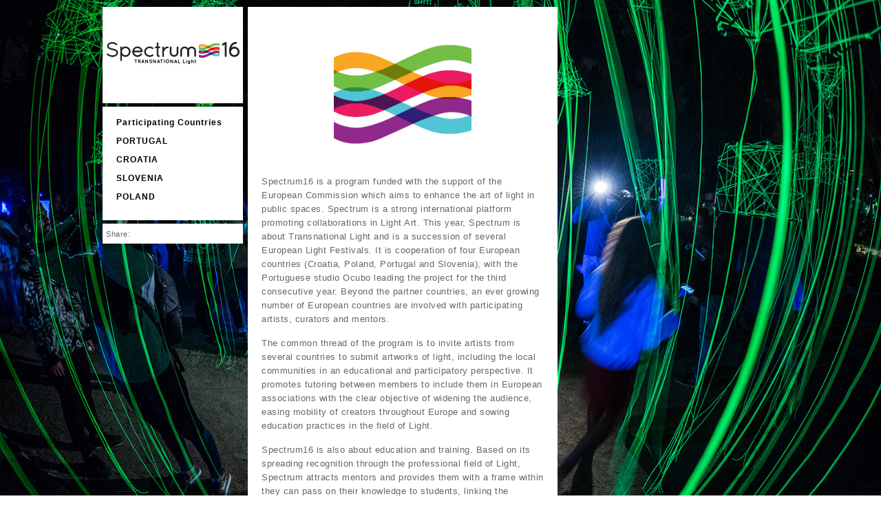

--- FILE ---
content_type: text/html
request_url: http://spectrum16.org/en/home/
body_size: 3945
content:
<!DOCTYPE html>
<html lang="en-gb">
<head>
<meta charset="utf-8"/>
<meta name="description" content="Spectrum – Light Interaction in Public Spaces, is a succession of four European Light Festivals, each one exploring light as an aesthetic and technical medium, the beauty and benefits that its advancement can bring. The programme is a transnational production, with partnership collaboration between Portugal, Estonia, Latvia and Slovenia, with each partner organization having a substantial responsibility in the production and development of the project." />
<meta name="keywords" content="Spectrum,  Light, Interaction,  Public Spaces, European, Light Festivals, transnational , Portugal, Estonia, Latvia, Slovenia" />
<meta name="robots" content="index, follow" />
<meta name="viewport" content="width=device-width, initial-scale=1" />
<title>Spectrum – Light Interaction in Public Spaces</title>

<link href="../../css/css.css" rel="stylesheet" type="text/css" />
<script type="text/javascript" src="../../js/jquery-1.9.0.min.js"></script>
<script type="text/javascript" src="../../js/scriptbreaker-multiple-accordion-1.js"></script>
<script type="text/javascript" src="../../js/jquery.easing.1.3.js"></script>
<script type="text/javascript" src="../../js/jquery.backstretch.min.js"></script>
<script type="text/javascript" src="../../js/jquery.slides.min.js"></script>
<script type="text/javascript" src="../../js/js.js"></script>


<!--social-->
<script type="text/javascript">var switchTo5x=true;</script>
<script type="text/javascript" src="http://w.sharethis.com/button/buttons.js"></script>
<script type="text/javascript">stLight.options({publisher: "78267452-00f3-4456-b259-7f39d53d8ae2", doNotHash: false, doNotCopy: false, hashAddressBar: false});</script>

</head>

<body>




<div class="contentor">
	
  <div class="contentorMenu">

<div class="menuCaixaLogo menuBorda"> 
  <a href="../../en/home"><img src="../../imagens/logo_spectrum.jpg" width="204" height="134" alt="Spectrum"></a>
</div>

    
<div class="menuCaixaLinks menuBorda">
    <div class="menu">
        <ul class="topnav">
        	
            <li class="count"><a href="../countries">Participating Countries</a></li>
            
            <li class="pt"><a href="../pt01">PORTUGAL</a>
                <ul>
                     <li class="pt001"><a href="../pt01">ARTWORKS</a>
                     	<ul>
                            <li class="pt01"><a href="../pt01">Baile dos Candeeiros</a>
                            <li class="pt02"><a href="../pt02">Domestic and Wild</a></li>
                            <li class="pt03"><a href="../pt03">Garden of Light</a></li>
                            <li class="pt04"><a href="../pt04">Illumine esta Causa</a></li>
                            <li class="pt05"><a href="../pt05">Light Oscillator</a></li>
                            <li class="pt06"><a href="../pt06">Magic Garden</a></li>
                            <li class="pt07"><a href="../pt07">Magical Garden</a></li>
                            <li class="pt08"><a href="../pt08">N</a></li>
                            <li class="pt09"><a href="../pt09">Octopus Garden</a></li>
                            <li class="pt10"><a href="../pt10">Open Your Eyes</a></li>
                            <li class="pt11"><a href="../pt11">Pattern 2.0 (Live Sessions)</a></li>
							<li class="pt12"><a href="../pt12">Photosensitive</a></li>
							<li class="pt13"><a href="../pt13">Ring Ging Bling</a></li>
							<li class="pt14"><a href="../pt14">Running in Circles, Dancing in Waves</a></li>
							<li class="pt15"><a href="../pt15">The Dresses</a></li>
                     	</ul>
                     </li>
                     <li class="pt002"><a href="../pt_conference">SPECTRUM CONFERENCE</a></li>
					 <li class="pt003"><a href="../pt0031">WORKSHOPS</a>
					 	<ul>
                            <li class="pt0031"><a href="../pt0031">Photosensitive</a>
                            <li class="pt0032"><a href="../pt0032">Ring Ging Bling</a></li>
                     	</ul>
					 </li>
                </ul>
            </li>
			
            
            <li class="hr"><a href="../hr01">CROATIA</a>
                <ul>
                     <li class="hr001"><a href="../hr01">ARTWORKS</a>
                     	<ul>
                            <li class="hr01"><a href="../hr01">Invisible Window</a>
							<li class="hr02"><a href="../hr02">Light Paintings</a>
							<li class="hr03"><a href="../hr03">Magic at the Golden Gate</a>
							<li class="hr04"><a href="../hr04">Magic Garden</a>
							<li class="hr05"><a href="../hr05">Night Visitors</a>
							<li class="hr06"><a href="../hr06">Residence of Light & Music</a>
							<li class="hr07"><a href="../hr07">Waterlight Graffiti</a>
							<li class="hr08"><a href="../hr08">Wishing Well</a>
							<li class="hr09"><a href="../hr09">Yours for You</a>
                     	</ul>
                     </li>
					 <li class="hr101"><a href="../hr10">WORKSHOPS</a>
                     	<ul>
                            <li class="hr10"><a href="../hr10">VJ and mapping </a>
							<li class="hr11"><a href="../hr11">Ableton Lab</a>
							<li class="hr12"><a href="../hr12">Basics of photography</a>
                     	</ul>
                     </li>
                     <li class="hr13"><a href="../hr13">OTHERS </a></li>
                </ul>
            </li>
            			
			
			
			<li class="si"><a href="../si01">SLOVENIA</a>
                <ul>
                     <li class="si001"><a href="../si01">ARTWORKS</a>
                     	<ul>
                            <li class="si01"><a href="../si01">1000 lights</a>
							<li class="si02"><a href="../si02">Contributions to the Slavic mythology</a>
							<li class="si03"><a href="../si03">Details of natural light </a>
							<li class="si04"><a href="../si04">ElectricMistletoe </a>
							<li class="si05"><a href="../si05">Evolution</a>
							<li class="si06"><a href="../si06">Five pieces of evidence for the afterlife </a>
							<li class="si07"><a href="../si07">Glassworks #1</a>
							<li class="si08"><a href="../si08">Hybaria</a>
							<li class="si09"><a href="../si09">I've saved the sunset for you</a>
							<li class="si10"><a href="../si10">Koda Kup</a>
							<li class="si11"><a href="../si11">Lampyris Noctiluca </a>
							<li class="si12"><a href="../si12">Light halo</a>
							<li class="si13"><a href="../si13">Light oscillator </a>
							<li class="si14"><a href="../si14">Magic Forest</a>
							<li class="si15"><a href="../si15">Microcosmos</a>
							<li class="si16"><a href="../si16">[M]ondes</a>
							<li class="si17"><a href="../si17">Sun as the ultimate capital</a>
							<li class="si18"><a href="../si18">Tilt</a>
							<li class="si19"><a href="../si19">Tree heartbeat</a>
							<li class="si20"><a href="../si20">Turritopsis nutricula – immortal jellyfish </a>
                     	</ul>
                     </li>
					  <li class="si002"><a href="../si21">WORKS OF STUDENTS</a>
                     	<ul>
                            <li class="si21"><a href="../si21">Breeding ground MDXV</a>
							<li class="si22"><a href="../si22">Caleidoscope or Observation of the beauty of shapes </a>
							<li class="si23"><a href="../si23">Cocoon</a>
							<li class="si24"><a href="../si24">Metamorphosis of the Botanical garden</a>
                     	</ul>
                     </li>
					  <li class="si003"><a href="../si25">WORKSHOPS</a>
                     	<ul>
                            <li class="si25"><a href="../si25">Fantastic Vegetation</a>
							<li class="si26"><a href="../si26">Parasite</a>
							<li class="si27"><a href="../si27">Sun as the ultimate capital</a>
                     	</ul>
                     </li>
                </ul>
            </li>
			
			<li class="pl"><a href="../pl05">POLAND</a>
                <ul>
                     <li class="pl001"><a href="../pl05">ARTWORKS</a>
                     	<ul>
                            <!--<li class="pl01"><a href="../pl01">Aquapolis</a>
							<li class="pl02"><a href="../pl02">Clean Air Above the Vistula</a>
							<li class="pl03"><a href="../pl03">Epicyclets</a>
							<li class="pl04"><a href="../pl04">GMO - Green Marvellous Opulence</a>-->
							<li class="pl05"><a href="../pl05">Home</a>
							<!--<li class="pl06"><a href="../pl06">Large Pendulum Wave</a>-->
							<li class="pl07"><a href="../pl07">Light oscillator </a>
							<li class="pl08"><a href="../pl08">locoMOTION</a>
							<li class="pl09"><a href="../pl09">Magic Garden</a>
							<!--<li class="pl10"><a href="../pl10">Night Air Show</a>
							<li class="pl11"><a href="../pl11">Scannings</a>
							<li class="pl12"><a href="../pl12">Together and Apart</a>
							<li class="pl13"><a href="../pl13">Trance Ball</a>
							<li class="pl14"><a href="../pl14">The Anookis</a>-->
							<li class="pl15"><a href="../pl15">The Lights of the Universe</a>
							<!--<li class="pl16"><a href="../pl16">Water Concept Cinema</a>
							<li class="pl17"><a href="../pl17">Waterfall</a>-->
							<li class="pl18"><a href="../pl18">You Rock the World</a>
                     	</ul>
                     </li>
                </ul>
            </li>

        </ul>
    </div>
</div>
    

<div class="menuCaixaShare menuBorda">
    Share: 
    <span class='st_facebook'></span>
    <span class='st_twitter'></span>
    <span class='st_tumblr'></span>
    <span class='st_blogger'></span>
    <span class='st_pinterest'></span>
    <span class='st_googleplus'></span>
</div>

</div>    
    <div class="contentorMain">
    
    
    	<div class="contentorHome">
            <p>&nbsp;</p>
			<img src="../../imagens/logo_home.jpg" width="200" height="auto">
			<p>&nbsp;</p>
			<p dir="ltr">Spectrum16 is a program funded with the support of the European Commission which aims to enhance the art of light in public spaces. Spectrum is a strong international platform promoting collaborations in Light Art. This year, Spectrum is about Transnational Light and is a succession of several European Light Festivals. It is cooperation of four European countries (Croatia, Poland, Portugal and Slovenia), with the Portuguese studio Ocubo leading the project for the third consecutive year. Beyond the partner countries, an ever growing number of European countries are involved with participating artists, curators and mentors.</p>
			<p dir="ltr">The common thread of the program is to invite artists from several countries to submit artworks of light, including the local communities in an educational and participatory perspective. It promotes tutoring between members to include them in European associations with the clear objective of widening the audience, easing mobility of creators throughout Europe and sowing education practices in the field of Light. </p>
			<p dir="ltr">Spectrum16 is also about education and training. Based on its spreading recognition through the professional field of Light, Spectrum attracts mentors and provides them with a frame within they can pass on their knowledge to students, linking the professional and educational spheres. With concrete actions in schools/universities or on the field, many pupils, students and trainees are being involved in workshops, talks, debates or round tables, encouraging critical thinking of space, light and energy consumption.</p>
			<p dir="ltr">With experience sharing between members in audience development and management in free events, the members are continuously reaching new audiences in age, socio-cultural background and geographical location.</p>
			<p dir="ltr">A website has been created to present the final works made by the artists, together with the public and EU citizens in the public space, making it possible to have an open window to the EU and to all countries in the world. </p>
<p>&nbsp;</p>
            <p><img src="../../imagens/logo_spectrum_ue.png" width="275" height="54"></p>
		</div>
        
    </div>
    
    <div class="apagar"></div>
    
</div>

<div id="assinaturaCaixaHome">
    <a  href="http://www.nelsonleao.com" title="Nelson Le&atilde;o Web Design" target="_blank" id="assinatura">NLW</a>
    <div id="webdesign">Nelson Leão Webdesign</div> 
</div>



<script>
    $.backstretch([
	"../../imagens/home/spectrum_06.jpg",
	"../../imagens/home/spectrum_01.jpg",
	  "../../imagens/home/spectrum_02.jpg",
	  "../../imagens/home/spectrum_03.jpg",
	  "../../imagens/home/spectrum_04.jpg",
	  "../../imagens/home/spectrum_05.jpg",
	  "../../imagens/home/spectrum_07.jpg",
	  "../../imagens/home/spectrum_08.jpg",
	  "../../imagens/home/spectrum_09.jpg"	  
      ], {
        fade: 750,
        duration: 4000
    });

$(function() {
  $('#slides').slidesjs({
	width: 982,
	height: 133,
	play: {
	  active: true,
	  auto: true,
	  interval: 4000,
	  swap: true
	}
  });
});
</script>

</body>
</html>

--- FILE ---
content_type: text/css
request_url: http://spectrum16.org/css/css.css
body_size: 2490
content:
body{ margin:0; padding:0; border:0; background-color:#fff;  color:#666; font-family: "Trebuchet MS", Helvetica, sans-serif; font-size:13px; line-height:20px; letter-spacing:.5px; }

/*body {
background: url(../imagens/fundo.jpg) top no-repeat;
background-size: 100% auto;
    background-repeat: no-repeat;
}*/

p { margin-bottom:15px; margin-top:0;}
ol,ul, li{list-style:none; border:none; margin:3px 0 0 0; padding:0; }
img{ border:0;}
a{ color:#666; cursor:pointer; text-decoration:underline;  }
a:hover{ text-decoration:none;}
a img{border:none;}
em { font-style: italic; }
strong { font-weight:bold; color:#000;}
input, select, textarea { color:#0e0ec3; font-size: 11px; background-color:#FFF; border:#c2c1f3 solid 1px;}
textarea { width:350px; height:70px; resize: none; overflow:auto; }
iframe, embed, object { max-width: 100%; }
.apagar { clear:both;}
.inline { display:inline-block;}
.lista {list-style:disc; border:none; margin-left:50px; padding:0; }

.txtLegenda { font-style:italic; font-size:12px; margin-top:-15px; opacity:.6;}
.txtDestaque50 { font-size:20px; letter-spacing:1px; color:#000;}

.contentor { margin:auto; width:982px; padding:10px 20px 60px 20px; }
.contentorMenu { float:left; width:206px; }
.contentorMain { float:right; width:771px; }

.menuBorda {/* border:#F00 dashed 1px; */}
.menuCaixaLogo { background-color:#fff; width:204px;}
.menuCaixaCascais { background-color:#fff; padding:3px 0 3px 20px; width:184px; margin-top:5px; }
.menuCaixaLinks { background-color:#fff; padding:15px 20px 15px 0px; width:184px; margin-top:5px;}
.menuCaixaFacebook { background-color:#12d6ff; padding:5px 0 4px 20px; width:186px; margin-top:5px; }
.menuCaixaShare { background-color:#fff; width:199px; padding:5px 0 4px 5px; margin-top:5px; font-size:11px;}

.menu { }
.menu ul { list-style:none; margin:0; padding:0; }
.menu li { border-bottom:#fff dashed 1px; padding-left:20px; width:164px; line-height:16px; }
.menu a { color:#000; text-decoration:none; }

.topnav { width: 184px;}
ul.topnav { padding: 0; margin: 0; list-style: none; }
ul.topnav li { margin: 0 0 10px 0; }
ul.topnav li a { color:#000; font-weight:bold; text-decoration:none; font-size:12px; letter-spacing:1px; }
ul.topnav li a:hover { color:#F00; }
ul.topnav ul { padding: 0; list-style: none; display: none;  }
ul.topnav ul li { margin: 10px 0 10px 0; padding-left: 7px; clear: both; }
ul.topnav ul li a { color:#58595b;  font-weight: normal; text-decoration:none; font-size:13px; letter-spacing:0px; }
ul.topnav ul li a:hover {  }
ul.topnav ul ul { margin-top:8px;}
ul.topnav ul ul li { padding-left: 10px; margin: 0 0 8px 0;}
ul.topnav ul ul li a { color:#7a7b7e; font-weight: normal; text-decoration:none; font-size:13px; letter-spacing:0px; }
ul.topnav ul ul li a:hover { }
ul.topnav span{ float:right;}

/*menu pag actual*/
.active a { color:#F00!important; }
.activeParent a { color:#F00!important; }
.activeParentParent a { }

.contentorHome { width:410px; background-color:#fff; padding:20px; margin-bottom:10px;}
.contentorHome img { display:block; margin: 10px auto 10px; }
.sombra { background:rgba(30, 153, 255, .4); }

.comboio { position:absolute; width:212px; height:212; margin-left:550px; margin-top:60px; }

.contentorInterior{ float:right; width:709px; background-color:#fff; /*border:#F00 dashed 1px;*/ padding:26px 30px 10px;  }
.contentorSubmenu{ float:right; width:709px; background-color:#0f1767; border:#070b32 solid 1px; padding:40px 30px 40px; margin-bottom:40px; }
.paginaCabecalho { display:block; width:100%; margin-top:20px; background:url(../imagens/linha_pontos_amarelo.png) bottom repeat-x; font-size:36px; text-transform:uppercase; letter-spacing:.5px; line-height:normal; margin-bottom:15px; color:#f7a410; }
.paginaCabecalho.artista { margin-bottom:10px; margin-top:20px; color:#60c1d7; background:url(../imagens/linha_pontos_azul.png) bottom repeat-x;}
.paginaCabecalho.artistaSubmenu { font-size:22px; padding-bottom:10px;  }
.paginaRemate{ display:block; width:100%; height:1px; /*background:url(../imagens/linha_pontos.png) bottom repeat-x; */margin-top:40px; }
.paginaSubTit {font-size:24px;  letter-spacing:.5px; line-height:normal; margin-bottom:40px; color:#000;}

.soon { display:block; width:100%; margin-top:20px;  font-size:36px; text-transform:uppercase; letter-spacing:.5px; line-height:normal; margin-bottom:15px; color:#f7a410; }

.artistasMenuContentor { display:inline-block; width:163px; overflow:hidden; line-height:13px; vertical-align:top; margin-bottom:15px; margin-right:10px; }
.artistasMenuContentor p { margin-bottom:7px;}
.artistasMenuContentor .projecto { font-style:italic; text-transform:uppercase; opacity:.9;}
.artistasMenuContentor .autor { font-weight:bold; color:#fff;}
.artistasMenuContentor .local { opacity:.5; font-size:11px; }

.artistaProjecto { font-size:20px; margin-bottom:0px; color:#60c1d7; text-transform:uppercase;}
.artistaArea { margin-top:10px; font-size:12px; }
.artistaLocal { opacity:.9; }
.artistaLink a { opacity:.9; text-decoration:none;}
.artistaLink a:hover { opacity:1; text-decoration:underline;}
.paiz { font-size:25px; opacity:.5; }
.artistaSubtit { font-size:16px; text-transform:uppercase; margin-top:40px; margin-bottom:10px; color:#000;}
.artistaImagem { margin-top:25px; margin-bottom:40px; }

.prev { float:left; margin-top:-35px; font-size:12px; opacity:.8; }
.next { float:right; margin-top:-35px; font-size:12px; opacity:.8; }
.prev a, .next a { text-decoration:none;}
.prev a:hover, .next a:hover { text-decoration: underline; opacity:1;  }

.mapaLegenda { position:absolute; background:#4c4d4f url(../imagens/loader_legenda.gif) center center no-repeat; opacity:0; text-align:center; }


.paginaMapa { display:block; width:100%; background:url(../imagens/mapa.jpg) top right no-repeat; min-height:461px; }
.paginaMapa p { max-width:270px;}

.traducao { font-style:italic; opacity:.6; margin-top:10px; font-size:13px;}
.traducaoPaiz { font-style:italic; opacity:.3!important; margin-top:40px; font-size:13px; }

/*Conferencias*/
.confData { display:inline-block; margin-top:20px; padding:0 5px; color:#74b421; font-weight:bold; margin-bottom:-20px; }
.confTit { margin-top:50px; font-size:20px; color:#000; line-height:24px;}
.confNome { color:#000; margin-bottom:0; font-weight:bold;}
.confPaiz { font-size:10px; text-transform:uppercase; opacity:.7; }
.confTxt { margin-top:10px;}
.confLocal { color:#000; font-size:11px; text-transform:uppercase; margin-top:10px; margin-bottom:25px; opacity:.4;}

/*Lounge*/
.loungeLocal { text-align:center; font-size:12px; color:#000; margin-top:30px;  margin-bottom:0;}
.loungeData { color:#fff; font-size:16px; font-weight:bold; text-align:center; margin-bottom:30px;}
.loungeFoto { text-align:center; font-size:12; font-style:italic; }


/*shop*/
.shopLocal { text-align:center; font-size:16px; color:#000; }

/*slider*/
#slides{display:none}#slides .slidesjs-navigation{display:none}a.slidesjs-next,a.slidesjs-previous,a.slidesjs-play,a.slidesjs-stop{display:none}a.slidesjs-next{display:none}a:hover.slidesjs-next{display:none}a.slidesjs-previous{display:none}a:hover.slidesjs-previous{display:none}a.slidesjs-play{display:none}a:hover.slidesjs-play{display:none}a.slidesjs-stop{display:none}a:hover.slidesjs-stop{display:none}.slidesjs-pagination{display:none}.slidesjs-pagination li{display:none}.slidesjs-pagination li a{display:none}.slidesjs-pagination li a.active,.slidesjs-pagination li a:hover.active{display:none}.slidesjs-pagination li a:hover{display:none}#slides a:link,#slides a:visited{display:none}#slides a:hover,#slides a:active{display:none}.navbar{overflow:hidden}
.container{width:724px}

.barraContentor { position:fixed; left:0; bottom:0; width:100%; height:140px; background:url(../imagens/fundo_barra.png) repeat-x; z-index:-100; }
.barraLogosContentor { margin:auto; width:982px; }

.rodape { margin-left:240px; background-color:#FFF; }
.caixaEu { margin-left:213px;width:709px; margin-top:5px; background-color:#FFF; padding:15px 30px 10px;   }

/*assinatura*/
#assinaturaCaixa { display:block; width:100%; padding-bottom:40px; text-align:right; margin-top:-20px;}
#assinaturaCaixaHome { display:block; padding-bottom:30px; width:100%; text-align:right; }
#assinatura { float:right; margin-right:35px; width:20px; height:10px; letter-spacing:1px; font-size: 9px; color:#000; text-decoration: none; -ms-filter: "progid:DXImageTransform.Microsoft.Alpha(Opacity=50)"; filter: alpha(opacity=50); -moz-opacity: 0.5; -khtml-opacity: 0.5; opacity: 0.5;}
#assinatura:hover {-ms-filter: "progid:DXImageTransform.Microsoft.Alpha(Opacity=100)"; filter: alpha(opacity=100); -moz-opacity: 1; -khtml-opacity: 1; opacity: 1;}
#webdesign { float:right; margin-right:10px; width:140px; height:10px; visibility:hidden; font-size: 10px; color: #000; -ms-filter: "progid:DXImageTransform.Microsoft.Alpha(Opacity=50)"; filter: alpha(opacity=50); -moz-opacity: 0.5; -khtml-opacity: 0.5; opacity: 0.5; }

@media screen and (min-height: 0px) and (max-height: 725px) {
	.barraContentor { position:relative; width:100%; height:140px; background:url(../imagens/fundo_barra.png) repeat-x; z-index:-100; }
}

--- FILE ---
content_type: application/javascript
request_url: http://spectrum16.org/js/js.js
body_size: 240
content:




// assinatura
function assinaturaOver()
{
	$("#webdesign").css("visibility","visible");
	
}
function assinaturaOut()
{
	$("#webdesign").css("visibility","hidden");
}




$(document).ready(function() {
	
	$(".topnav").accordion({
	accordion:true,
	speed: 0,
	closedSign: '',
	openedSign: ''
	});
	
	$('#assinatura').hover(function(){	
		assinaturaOver();
	}, function(){	
		assinaturaOut();
	});
});

